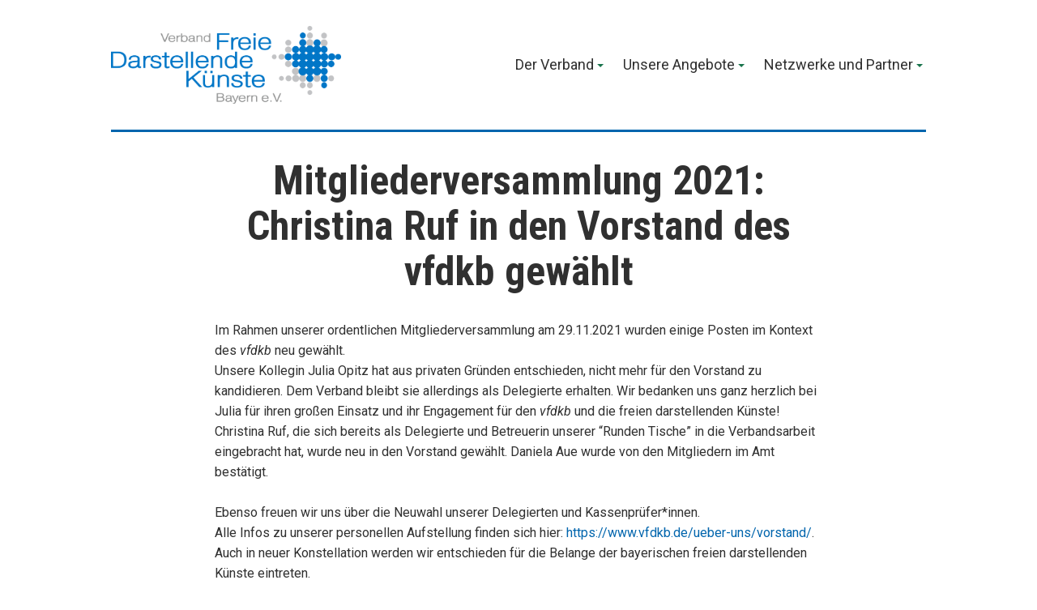

--- FILE ---
content_type: text/html; charset=UTF-8
request_url: https://www.vfdkb.de/2021/12/07/jhv-21/
body_size: 15371
content:
<!doctype html>
<html lang="de">
<head>
	<meta charset="UTF-8" />
	<meta name="viewport" content="width=device-width, initial-scale=1" />
	<link rel="profile" href="https://gmpg.org/xfn/11" />
	<meta name='robots' content='index, follow, max-image-preview:large, max-snippet:-1, max-video-preview:-1' />

	<!-- This site is optimized with the Yoast SEO plugin v23.5 - https://yoast.com/wordpress/plugins/seo/ -->
	<title>Mitgliederversammlung 2021: Christina Ruf in den Vorstand des vfdkb gewählt - Verband Freie Darstellende Künste Bayern e.V.</title>
	<link rel="canonical" href="https://www.vfdkb.de/2021/12/07/jhv-21/" />
	<meta property="og:locale" content="de_DE" />
	<meta property="og:type" content="article" />
	<meta property="og:title" content="Mitgliederversammlung 2021: Christina Ruf in den Vorstand des vfdkb gewählt - Verband Freie Darstellende Künste Bayern e.V." />
	<meta property="og:description" content="Im Rahmen unserer ordentlichen Mitgliederversammlung am 29.11.2021 wurden einige Posten im Kontext des vfdkb neu gewählt.Unsere Kollegin Julia Opitz hat aus privaten Gründen entschieden, nicht mehr für den Vorstand zu kandidieren. Dem Verband bleibt sie allerdings als Delegierte erhalten. Wir bedanken uns ganz herzlich bei Julia für ihren großen Einsatz und ihr Engagement für den&quot;Mitgliederversammlung 2021: Christina Ruf in den Vorstand des vfdkb gewählt&quot; weiterlesen" />
	<meta property="og:url" content="https://www.vfdkb.de/2021/12/07/jhv-21/" />
	<meta property="og:site_name" content="Verband Freie Darstellende Künste Bayern e.V." />
	<meta property="article:publisher" content="https://www.facebook.com/vfdkb/" />
	<meta property="article:published_time" content="2021-12-07T13:50:57+00:00" />
	<meta property="article:modified_time" content="2025-01-09T10:09:47+00:00" />
	<meta name="author" content="Katharina Stahl" />
	<meta name="twitter:card" content="summary_large_image" />
	<meta name="twitter:creator" content="@vfdkb_ev" />
	<meta name="twitter:site" content="@vfdkb_ev" />
	<meta name="twitter:label1" content="Verfasst von" />
	<meta name="twitter:data1" content="Katharina Stahl" />
	<meta name="twitter:label2" content="Geschätzte Lesezeit" />
	<meta name="twitter:data2" content="3 Minuten" />
	<script type="application/ld+json" class="yoast-schema-graph">{"@context":"https://schema.org","@graph":[{"@type":"Article","@id":"https://www.vfdkb.de/2021/12/07/jhv-21/#article","isPartOf":{"@id":"https://www.vfdkb.de/2021/12/07/jhv-21/"},"author":{"name":"Katharina Stahl","@id":"https://www.vfdkb.de/#/schema/person/9d4c596d4305de4f773b287e98d0634b"},"headline":"Mitgliederversammlung 2021: Christina Ruf in den Vorstand des vfdkb gewählt","datePublished":"2021-12-07T13:50:57+00:00","dateModified":"2025-01-09T10:09:47+00:00","mainEntityOfPage":{"@id":"https://www.vfdkb.de/2021/12/07/jhv-21/"},"wordCount":552,"publisher":{"@id":"https://www.vfdkb.de/#organization"},"keywords":["vfdkb","vorstand"],"articleSection":["Aktuelles"],"inLanguage":"de"},{"@type":"WebPage","@id":"https://www.vfdkb.de/2021/12/07/jhv-21/","url":"https://www.vfdkb.de/2021/12/07/jhv-21/","name":"Mitgliederversammlung 2021: Christina Ruf in den Vorstand des vfdkb gewählt - Verband Freie Darstellende Künste Bayern e.V.","isPartOf":{"@id":"https://www.vfdkb.de/#website"},"datePublished":"2021-12-07T13:50:57+00:00","dateModified":"2025-01-09T10:09:47+00:00","breadcrumb":{"@id":"https://www.vfdkb.de/2021/12/07/jhv-21/#breadcrumb"},"inLanguage":"de","potentialAction":[{"@type":"ReadAction","target":["https://www.vfdkb.de/2021/12/07/jhv-21/"]}]},{"@type":"BreadcrumbList","@id":"https://www.vfdkb.de/2021/12/07/jhv-21/#breadcrumb","itemListElement":[{"@type":"ListItem","position":1,"name":"Startseite","item":"https://www.vfdkb.de/"},{"@type":"ListItem","position":2,"name":"Aktuelles","item":"https://www.vfdkb.de/aktuelles/"},{"@type":"ListItem","position":3,"name":"Mitgliederversammlung 2021: Christina Ruf in den Vorstand des vfdkb gewählt"}]},{"@type":"WebSite","@id":"https://www.vfdkb.de/#website","url":"https://www.vfdkb.de/","name":"Verband Freie Darstellende Künste Bayern e.V.","description":"Der Verband Freie Darstellende Künste Bayern e.V. ist die Interessenvertretung der professionellen freien darstellenden Künste in Bayern","publisher":{"@id":"https://www.vfdkb.de/#organization"},"potentialAction":[{"@type":"SearchAction","target":{"@type":"EntryPoint","urlTemplate":"https://www.vfdkb.de/?s={search_term_string}"},"query-input":{"@type":"PropertyValueSpecification","valueRequired":true,"valueName":"search_term_string"}}],"inLanguage":"de"},{"@type":"Organization","@id":"https://www.vfdkb.de/#organization","name":"Verband Freie Darstellende Künste Bayern e.V.","alternateName":"vfdkb","url":"https://www.vfdkb.de/","logo":{"@type":"ImageObject","inLanguage":"de","@id":"https://www.vfdkb.de/#/schema/logo/image/","url":"https://www.vfdkb.de/wp-content/uploads/2024/03/cropped-vfdkb_logo_neu.png","contentUrl":"https://www.vfdkb.de/wp-content/uploads/2024/03/cropped-vfdkb_logo_neu.png","width":3999,"height":1352,"caption":"Verband Freie Darstellende Künste Bayern e.V."},"image":{"@id":"https://www.vfdkb.de/#/schema/logo/image/"},"sameAs":["https://www.facebook.com/vfdkb/","https://x.com/vfdkb_ev"]},{"@type":"Person","@id":"https://www.vfdkb.de/#/schema/person/9d4c596d4305de4f773b287e98d0634b","name":"Katharina Stahl","image":{"@type":"ImageObject","inLanguage":"de","@id":"https://www.vfdkb.de/#/schema/person/image/","url":"https://secure.gravatar.com/avatar/ee904bb3f51061e6cbfdb333a7aba93a?s=96&d=mm&r=g","contentUrl":"https://secure.gravatar.com/avatar/ee904bb3f51061e6cbfdb333a7aba93a?s=96&d=mm&r=g","caption":"Katharina Stahl"},"sameAs":["http://www.vfdkb.de"]}]}</script>
	<!-- / Yoast SEO plugin. -->


<link rel='dns-prefetch' href='//www.vfdkb.de' />
<link rel='dns-prefetch' href='//fonts.googleapis.com' />
<link rel="alternate" type="application/rss+xml" title="Verband Freie Darstellende Künste Bayern e.V. &raquo; Feed" href="https://www.vfdkb.de/feed/" />
<link rel="alternate" type="application/rss+xml" title="Verband Freie Darstellende Künste Bayern e.V. &raquo; Kommentar-Feed" href="https://www.vfdkb.de/comments/feed/" />
<script type="text/javascript">
/* <![CDATA[ */
window._wpemojiSettings = {"baseUrl":"https:\/\/s.w.org\/images\/core\/emoji\/14.0.0\/72x72\/","ext":".png","svgUrl":"https:\/\/s.w.org\/images\/core\/emoji\/14.0.0\/svg\/","svgExt":".svg","source":{"concatemoji":"https:\/\/www.vfdkb.de\/wp-includes\/js\/wp-emoji-release.min.js?ver=6.4.7"}};
/*! This file is auto-generated */
!function(i,n){var o,s,e;function c(e){try{var t={supportTests:e,timestamp:(new Date).valueOf()};sessionStorage.setItem(o,JSON.stringify(t))}catch(e){}}function p(e,t,n){e.clearRect(0,0,e.canvas.width,e.canvas.height),e.fillText(t,0,0);var t=new Uint32Array(e.getImageData(0,0,e.canvas.width,e.canvas.height).data),r=(e.clearRect(0,0,e.canvas.width,e.canvas.height),e.fillText(n,0,0),new Uint32Array(e.getImageData(0,0,e.canvas.width,e.canvas.height).data));return t.every(function(e,t){return e===r[t]})}function u(e,t,n){switch(t){case"flag":return n(e,"\ud83c\udff3\ufe0f\u200d\u26a7\ufe0f","\ud83c\udff3\ufe0f\u200b\u26a7\ufe0f")?!1:!n(e,"\ud83c\uddfa\ud83c\uddf3","\ud83c\uddfa\u200b\ud83c\uddf3")&&!n(e,"\ud83c\udff4\udb40\udc67\udb40\udc62\udb40\udc65\udb40\udc6e\udb40\udc67\udb40\udc7f","\ud83c\udff4\u200b\udb40\udc67\u200b\udb40\udc62\u200b\udb40\udc65\u200b\udb40\udc6e\u200b\udb40\udc67\u200b\udb40\udc7f");case"emoji":return!n(e,"\ud83e\udef1\ud83c\udffb\u200d\ud83e\udef2\ud83c\udfff","\ud83e\udef1\ud83c\udffb\u200b\ud83e\udef2\ud83c\udfff")}return!1}function f(e,t,n){var r="undefined"!=typeof WorkerGlobalScope&&self instanceof WorkerGlobalScope?new OffscreenCanvas(300,150):i.createElement("canvas"),a=r.getContext("2d",{willReadFrequently:!0}),o=(a.textBaseline="top",a.font="600 32px Arial",{});return e.forEach(function(e){o[e]=t(a,e,n)}),o}function t(e){var t=i.createElement("script");t.src=e,t.defer=!0,i.head.appendChild(t)}"undefined"!=typeof Promise&&(o="wpEmojiSettingsSupports",s=["flag","emoji"],n.supports={everything:!0,everythingExceptFlag:!0},e=new Promise(function(e){i.addEventListener("DOMContentLoaded",e,{once:!0})}),new Promise(function(t){var n=function(){try{var e=JSON.parse(sessionStorage.getItem(o));if("object"==typeof e&&"number"==typeof e.timestamp&&(new Date).valueOf()<e.timestamp+604800&&"object"==typeof e.supportTests)return e.supportTests}catch(e){}return null}();if(!n){if("undefined"!=typeof Worker&&"undefined"!=typeof OffscreenCanvas&&"undefined"!=typeof URL&&URL.createObjectURL&&"undefined"!=typeof Blob)try{var e="postMessage("+f.toString()+"("+[JSON.stringify(s),u.toString(),p.toString()].join(",")+"));",r=new Blob([e],{type:"text/javascript"}),a=new Worker(URL.createObjectURL(r),{name:"wpTestEmojiSupports"});return void(a.onmessage=function(e){c(n=e.data),a.terminate(),t(n)})}catch(e){}c(n=f(s,u,p))}t(n)}).then(function(e){for(var t in e)n.supports[t]=e[t],n.supports.everything=n.supports.everything&&n.supports[t],"flag"!==t&&(n.supports.everythingExceptFlag=n.supports.everythingExceptFlag&&n.supports[t]);n.supports.everythingExceptFlag=n.supports.everythingExceptFlag&&!n.supports.flag,n.DOMReady=!1,n.readyCallback=function(){n.DOMReady=!0}}).then(function(){return e}).then(function(){var e;n.supports.everything||(n.readyCallback(),(e=n.source||{}).concatemoji?t(e.concatemoji):e.wpemoji&&e.twemoji&&(t(e.twemoji),t(e.wpemoji)))}))}((window,document),window._wpemojiSettings);
/* ]]> */
</script>
<style id='wp-emoji-styles-inline-css' type='text/css'>

	img.wp-smiley, img.emoji {
		display: inline !important;
		border: none !important;
		box-shadow: none !important;
		height: 1em !important;
		width: 1em !important;
		margin: 0 0.07em !important;
		vertical-align: -0.1em !important;
		background: none !important;
		padding: 0 !important;
	}
</style>
<link rel='stylesheet' id='wp-block-library-css' href='https://www.vfdkb.de/wp-includes/css/dist/block-library/style.min.css?ver=6.4.7' type='text/css' media='all' />
<style id='wp-block-library-theme-inline-css' type='text/css'>
.wp-block-audio figcaption{color:#555;font-size:13px;text-align:center}.is-dark-theme .wp-block-audio figcaption{color:hsla(0,0%,100%,.65)}.wp-block-audio{margin:0 0 1em}.wp-block-code{border:1px solid #ccc;border-radius:4px;font-family:Menlo,Consolas,monaco,monospace;padding:.8em 1em}.wp-block-embed figcaption{color:#555;font-size:13px;text-align:center}.is-dark-theme .wp-block-embed figcaption{color:hsla(0,0%,100%,.65)}.wp-block-embed{margin:0 0 1em}.blocks-gallery-caption{color:#555;font-size:13px;text-align:center}.is-dark-theme .blocks-gallery-caption{color:hsla(0,0%,100%,.65)}.wp-block-image figcaption{color:#555;font-size:13px;text-align:center}.is-dark-theme .wp-block-image figcaption{color:hsla(0,0%,100%,.65)}.wp-block-image{margin:0 0 1em}.wp-block-pullquote{border-bottom:4px solid;border-top:4px solid;color:currentColor;margin-bottom:1.75em}.wp-block-pullquote cite,.wp-block-pullquote footer,.wp-block-pullquote__citation{color:currentColor;font-size:.8125em;font-style:normal;text-transform:uppercase}.wp-block-quote{border-left:.25em solid;margin:0 0 1.75em;padding-left:1em}.wp-block-quote cite,.wp-block-quote footer{color:currentColor;font-size:.8125em;font-style:normal;position:relative}.wp-block-quote.has-text-align-right{border-left:none;border-right:.25em solid;padding-left:0;padding-right:1em}.wp-block-quote.has-text-align-center{border:none;padding-left:0}.wp-block-quote.is-large,.wp-block-quote.is-style-large,.wp-block-quote.is-style-plain{border:none}.wp-block-search .wp-block-search__label{font-weight:700}.wp-block-search__button{border:1px solid #ccc;padding:.375em .625em}:where(.wp-block-group.has-background){padding:1.25em 2.375em}.wp-block-separator.has-css-opacity{opacity:.4}.wp-block-separator{border:none;border-bottom:2px solid;margin-left:auto;margin-right:auto}.wp-block-separator.has-alpha-channel-opacity{opacity:1}.wp-block-separator:not(.is-style-wide):not(.is-style-dots){width:100px}.wp-block-separator.has-background:not(.is-style-dots){border-bottom:none;height:1px}.wp-block-separator.has-background:not(.is-style-wide):not(.is-style-dots){height:2px}.wp-block-table{margin:0 0 1em}.wp-block-table td,.wp-block-table th{word-break:normal}.wp-block-table figcaption{color:#555;font-size:13px;text-align:center}.is-dark-theme .wp-block-table figcaption{color:hsla(0,0%,100%,.65)}.wp-block-video figcaption{color:#555;font-size:13px;text-align:center}.is-dark-theme .wp-block-video figcaption{color:hsla(0,0%,100%,.65)}.wp-block-video{margin:0 0 1em}.wp-block-template-part.has-background{margin-bottom:0;margin-top:0;padding:1.25em 2.375em}
</style>
<style id='classic-theme-styles-inline-css' type='text/css'>
/*! This file is auto-generated */
.wp-block-button__link{color:#fff;background-color:#32373c;border-radius:9999px;box-shadow:none;text-decoration:none;padding:calc(.667em + 2px) calc(1.333em + 2px);font-size:1.125em}.wp-block-file__button{background:#32373c;color:#fff;text-decoration:none}
</style>
<style id='global-styles-inline-css' type='text/css'>
body{--wp--preset--color--black: #000000;--wp--preset--color--cyan-bluish-gray: #abb8c3;--wp--preset--color--white: #ffffff;--wp--preset--color--pale-pink: #f78da7;--wp--preset--color--vivid-red: #cf2e2e;--wp--preset--color--luminous-vivid-orange: #ff6900;--wp--preset--color--luminous-vivid-amber: #fcb900;--wp--preset--color--light-green-cyan: #7bdcb5;--wp--preset--color--vivid-green-cyan: #00d084;--wp--preset--color--pale-cyan-blue: #8ed1fc;--wp--preset--color--vivid-cyan-blue: #0693e3;--wp--preset--color--vivid-purple: #9b51e0;--wp--preset--color--primary: #19744C;--wp--preset--color--secondary: #BC2213;--wp--preset--color--background: #FFFFFF;--wp--preset--color--foreground: #303030;--wp--preset--color--foreground-light: #505050;--wp--preset--color--foreground-dark: #101010;--wp--preset--gradient--vivid-cyan-blue-to-vivid-purple: linear-gradient(135deg,rgba(6,147,227,1) 0%,rgb(155,81,224) 100%);--wp--preset--gradient--light-green-cyan-to-vivid-green-cyan: linear-gradient(135deg,rgb(122,220,180) 0%,rgb(0,208,130) 100%);--wp--preset--gradient--luminous-vivid-amber-to-luminous-vivid-orange: linear-gradient(135deg,rgba(252,185,0,1) 0%,rgba(255,105,0,1) 100%);--wp--preset--gradient--luminous-vivid-orange-to-vivid-red: linear-gradient(135deg,rgba(255,105,0,1) 0%,rgb(207,46,46) 100%);--wp--preset--gradient--very-light-gray-to-cyan-bluish-gray: linear-gradient(135deg,rgb(238,238,238) 0%,rgb(169,184,195) 100%);--wp--preset--gradient--cool-to-warm-spectrum: linear-gradient(135deg,rgb(74,234,220) 0%,rgb(151,120,209) 20%,rgb(207,42,186) 40%,rgb(238,44,130) 60%,rgb(251,105,98) 80%,rgb(254,248,76) 100%);--wp--preset--gradient--blush-light-purple: linear-gradient(135deg,rgb(255,206,236) 0%,rgb(152,150,240) 100%);--wp--preset--gradient--blush-bordeaux: linear-gradient(135deg,rgb(254,205,165) 0%,rgb(254,45,45) 50%,rgb(107,0,62) 100%);--wp--preset--gradient--luminous-dusk: linear-gradient(135deg,rgb(255,203,112) 0%,rgb(199,81,192) 50%,rgb(65,88,208) 100%);--wp--preset--gradient--pale-ocean: linear-gradient(135deg,rgb(255,245,203) 0%,rgb(182,227,212) 50%,rgb(51,167,181) 100%);--wp--preset--gradient--electric-grass: linear-gradient(135deg,rgb(202,248,128) 0%,rgb(113,206,126) 100%);--wp--preset--gradient--midnight: linear-gradient(135deg,rgb(2,3,129) 0%,rgb(40,116,252) 100%);--wp--preset--font-size--small: 16.666px;--wp--preset--font-size--medium: 20px;--wp--preset--font-size--large: 28.8px;--wp--preset--font-size--x-large: 42px;--wp--preset--font-size--normal: 20px;--wp--preset--font-size--huge: 34.56px;--wp--preset--spacing--20: 0.44rem;--wp--preset--spacing--30: 0.67rem;--wp--preset--spacing--40: 1rem;--wp--preset--spacing--50: 1.5rem;--wp--preset--spacing--60: 2.25rem;--wp--preset--spacing--70: 3.38rem;--wp--preset--spacing--80: 5.06rem;--wp--preset--shadow--natural: 6px 6px 9px rgba(0, 0, 0, 0.2);--wp--preset--shadow--deep: 12px 12px 50px rgba(0, 0, 0, 0.4);--wp--preset--shadow--sharp: 6px 6px 0px rgba(0, 0, 0, 0.2);--wp--preset--shadow--outlined: 6px 6px 0px -3px rgba(255, 255, 255, 1), 6px 6px rgba(0, 0, 0, 1);--wp--preset--shadow--crisp: 6px 6px 0px rgba(0, 0, 0, 1);}:where(.is-layout-flex){gap: 0.5em;}:where(.is-layout-grid){gap: 0.5em;}body .is-layout-flow > .alignleft{float: left;margin-inline-start: 0;margin-inline-end: 2em;}body .is-layout-flow > .alignright{float: right;margin-inline-start: 2em;margin-inline-end: 0;}body .is-layout-flow > .aligncenter{margin-left: auto !important;margin-right: auto !important;}body .is-layout-constrained > .alignleft{float: left;margin-inline-start: 0;margin-inline-end: 2em;}body .is-layout-constrained > .alignright{float: right;margin-inline-start: 2em;margin-inline-end: 0;}body .is-layout-constrained > .aligncenter{margin-left: auto !important;margin-right: auto !important;}body .is-layout-constrained > :where(:not(.alignleft):not(.alignright):not(.alignfull)){max-width: var(--wp--style--global--content-size);margin-left: auto !important;margin-right: auto !important;}body .is-layout-constrained > .alignwide{max-width: var(--wp--style--global--wide-size);}body .is-layout-flex{display: flex;}body .is-layout-flex{flex-wrap: wrap;align-items: center;}body .is-layout-flex > *{margin: 0;}body .is-layout-grid{display: grid;}body .is-layout-grid > *{margin: 0;}:where(.wp-block-columns.is-layout-flex){gap: 2em;}:where(.wp-block-columns.is-layout-grid){gap: 2em;}:where(.wp-block-post-template.is-layout-flex){gap: 1.25em;}:where(.wp-block-post-template.is-layout-grid){gap: 1.25em;}.has-black-color{color: var(--wp--preset--color--black) !important;}.has-cyan-bluish-gray-color{color: var(--wp--preset--color--cyan-bluish-gray) !important;}.has-white-color{color: var(--wp--preset--color--white) !important;}.has-pale-pink-color{color: var(--wp--preset--color--pale-pink) !important;}.has-vivid-red-color{color: var(--wp--preset--color--vivid-red) !important;}.has-luminous-vivid-orange-color{color: var(--wp--preset--color--luminous-vivid-orange) !important;}.has-luminous-vivid-amber-color{color: var(--wp--preset--color--luminous-vivid-amber) !important;}.has-light-green-cyan-color{color: var(--wp--preset--color--light-green-cyan) !important;}.has-vivid-green-cyan-color{color: var(--wp--preset--color--vivid-green-cyan) !important;}.has-pale-cyan-blue-color{color: var(--wp--preset--color--pale-cyan-blue) !important;}.has-vivid-cyan-blue-color{color: var(--wp--preset--color--vivid-cyan-blue) !important;}.has-vivid-purple-color{color: var(--wp--preset--color--vivid-purple) !important;}.has-black-background-color{background-color: var(--wp--preset--color--black) !important;}.has-cyan-bluish-gray-background-color{background-color: var(--wp--preset--color--cyan-bluish-gray) !important;}.has-white-background-color{background-color: var(--wp--preset--color--white) !important;}.has-pale-pink-background-color{background-color: var(--wp--preset--color--pale-pink) !important;}.has-vivid-red-background-color{background-color: var(--wp--preset--color--vivid-red) !important;}.has-luminous-vivid-orange-background-color{background-color: var(--wp--preset--color--luminous-vivid-orange) !important;}.has-luminous-vivid-amber-background-color{background-color: var(--wp--preset--color--luminous-vivid-amber) !important;}.has-light-green-cyan-background-color{background-color: var(--wp--preset--color--light-green-cyan) !important;}.has-vivid-green-cyan-background-color{background-color: var(--wp--preset--color--vivid-green-cyan) !important;}.has-pale-cyan-blue-background-color{background-color: var(--wp--preset--color--pale-cyan-blue) !important;}.has-vivid-cyan-blue-background-color{background-color: var(--wp--preset--color--vivid-cyan-blue) !important;}.has-vivid-purple-background-color{background-color: var(--wp--preset--color--vivid-purple) !important;}.has-black-border-color{border-color: var(--wp--preset--color--black) !important;}.has-cyan-bluish-gray-border-color{border-color: var(--wp--preset--color--cyan-bluish-gray) !important;}.has-white-border-color{border-color: var(--wp--preset--color--white) !important;}.has-pale-pink-border-color{border-color: var(--wp--preset--color--pale-pink) !important;}.has-vivid-red-border-color{border-color: var(--wp--preset--color--vivid-red) !important;}.has-luminous-vivid-orange-border-color{border-color: var(--wp--preset--color--luminous-vivid-orange) !important;}.has-luminous-vivid-amber-border-color{border-color: var(--wp--preset--color--luminous-vivid-amber) !important;}.has-light-green-cyan-border-color{border-color: var(--wp--preset--color--light-green-cyan) !important;}.has-vivid-green-cyan-border-color{border-color: var(--wp--preset--color--vivid-green-cyan) !important;}.has-pale-cyan-blue-border-color{border-color: var(--wp--preset--color--pale-cyan-blue) !important;}.has-vivid-cyan-blue-border-color{border-color: var(--wp--preset--color--vivid-cyan-blue) !important;}.has-vivid-purple-border-color{border-color: var(--wp--preset--color--vivid-purple) !important;}.has-vivid-cyan-blue-to-vivid-purple-gradient-background{background: var(--wp--preset--gradient--vivid-cyan-blue-to-vivid-purple) !important;}.has-light-green-cyan-to-vivid-green-cyan-gradient-background{background: var(--wp--preset--gradient--light-green-cyan-to-vivid-green-cyan) !important;}.has-luminous-vivid-amber-to-luminous-vivid-orange-gradient-background{background: var(--wp--preset--gradient--luminous-vivid-amber-to-luminous-vivid-orange) !important;}.has-luminous-vivid-orange-to-vivid-red-gradient-background{background: var(--wp--preset--gradient--luminous-vivid-orange-to-vivid-red) !important;}.has-very-light-gray-to-cyan-bluish-gray-gradient-background{background: var(--wp--preset--gradient--very-light-gray-to-cyan-bluish-gray) !important;}.has-cool-to-warm-spectrum-gradient-background{background: var(--wp--preset--gradient--cool-to-warm-spectrum) !important;}.has-blush-light-purple-gradient-background{background: var(--wp--preset--gradient--blush-light-purple) !important;}.has-blush-bordeaux-gradient-background{background: var(--wp--preset--gradient--blush-bordeaux) !important;}.has-luminous-dusk-gradient-background{background: var(--wp--preset--gradient--luminous-dusk) !important;}.has-pale-ocean-gradient-background{background: var(--wp--preset--gradient--pale-ocean) !important;}.has-electric-grass-gradient-background{background: var(--wp--preset--gradient--electric-grass) !important;}.has-midnight-gradient-background{background: var(--wp--preset--gradient--midnight) !important;}.has-small-font-size{font-size: var(--wp--preset--font-size--small) !important;}.has-medium-font-size{font-size: var(--wp--preset--font-size--medium) !important;}.has-large-font-size{font-size: var(--wp--preset--font-size--large) !important;}.has-x-large-font-size{font-size: var(--wp--preset--font-size--x-large) !important;}
.wp-block-navigation a:where(:not(.wp-element-button)){color: inherit;}
:where(.wp-block-post-template.is-layout-flex){gap: 1.25em;}:where(.wp-block-post-template.is-layout-grid){gap: 1.25em;}
:where(.wp-block-columns.is-layout-flex){gap: 2em;}:where(.wp-block-columns.is-layout-grid){gap: 2em;}
.wp-block-pullquote{font-size: 1.5em;line-height: 1.6;}
</style>
<link rel='stylesheet' id='contact-form-7-css' href='https://www.vfdkb.de/wp-content/plugins/contact-form-7/includes/css/styles.css?ver=5.9.8' type='text/css' media='all' />
<link rel='stylesheet' id='varia-print-style-css' href='https://www.vfdkb.de/wp-content/themes/varia-wpcom/print.css?ver=1.3.23' type='text/css' media='print' />
<link rel='stylesheet' id='balasana-fonts-css' href='https://fonts.googleapis.com/css?family=Roboto+Condensed%3A400%2C400i%2C700%2C700i%7CRoboto%3A400%2C400i%2C700%2C700i&#038;subset=latin%2Clatin-ext' type='text/css' media='all' />
<link rel='stylesheet' id='balasana-style-css' href='https://www.vfdkb.de/wp-content/themes/balasana-wpcom/style.css?ver=1.3.23' type='text/css' media='all' />
<link rel="https://api.w.org/" href="https://www.vfdkb.de/wp-json/" /><link rel="alternate" type="application/json" href="https://www.vfdkb.de/wp-json/wp/v2/posts/1419" /><link rel="EditURI" type="application/rsd+xml" title="RSD" href="https://www.vfdkb.de/xmlrpc.php?rsd" />
<meta name="generator" content="WordPress 6.4.7" />
<link rel='shortlink' href='https://www.vfdkb.de/?p=1419' />
		<!-- Custom Logo: hide header text -->
		<style id="custom-logo-css" type="text/css">
			.site-title, .site-description {
				position: absolute;
				clip: rect(1px, 1px, 1px, 1px);
			}
		</style>
		<link rel="alternate" type="application/json+oembed" href="https://www.vfdkb.de/wp-json/oembed/1.0/embed?url=https%3A%2F%2Fwww.vfdkb.de%2F2021%2F12%2F07%2Fjhv-21%2F" />
<link rel="alternate" type="text/xml+oembed" href="https://www.vfdkb.de/wp-json/oembed/1.0/embed?url=https%3A%2F%2Fwww.vfdkb.de%2F2021%2F12%2F07%2Fjhv-21%2F&#038;format=xml" />
        <style>

        </style>
        <link rel="icon" href="https://www.vfdkb.de/wp-content/uploads/2024/03/cropped-vfdkb_logo_miniatur-32x32.png" sizes="32x32" />
<link rel="icon" href="https://www.vfdkb.de/wp-content/uploads/2024/03/cropped-vfdkb_logo_miniatur-192x192.png" sizes="192x192" />
<link rel="apple-touch-icon" href="https://www.vfdkb.de/wp-content/uploads/2024/03/cropped-vfdkb_logo_miniatur-180x180.png" />
<meta name="msapplication-TileImage" content="https://www.vfdkb.de/wp-content/uploads/2024/03/cropped-vfdkb_logo_miniatur-270x270.png" />
		<style type="text/css" id="wp-custom-css">
			.main-navigation a:hover {
  color: #0065ad !important;
	text-decoration: none !important;
}

ul.main-menu li.menu-item a {
	/* font-size: 13.5pt; */
}

a, a:hover {
	color: #0065ad;
	cursor: pointer;
}

ul.main-menu li.menu-item {
	padding-right: 12px;
	padding-left: 12px;
}

div.site-logo {
	margin-right: 20px !important;
}

header#masthead {
	border-bottom: 3px solid #0065ad;
}

@media only screen and (max-width: 600px) {
  header#masthead {
		border-bottom: none;
	}
}

h1.entry-title {
	font-size: 2.5rem;
}

h2.entry-title {
	font-size: 1.6rem;
	margin: 0 0 32px 0;
}

.wp-block-column > h3 {
	font-size: 1.6rem;
	margin: 0 0 8px 0;
}

body:not(.fse-enabled) .main-navigation a {
  font-size: 0.9rem;
}

.o-posts-grid-columns-3 h5 {
	background-color: rgb(0, 101, 173, 0.6);
	padding: 10px;
	border-radius: 7px;
}

p.o-posts-grid-post-meta {
	font-style: italic;
}

h1.entry-title > a:hover, h2.entry-title > a:hover {
	color: black;
}

.footer-menu a:hover,
a.page-numbers:hover,
.page-numbers.current:hover {
	color: #0065ad !important;
	text-decoration: none;
}

a[href$="pdf"],
a[href$="jpg"],
a[href$="jpg"] {
	background-color: #0065ad;
	padding: 10px;
	border-radius: 8px;
	color: black;
}

a[href$="pdf"]:before {
	content: " ";
	display: inline-block;
	vertical-align: middle;
  width: 14px;
  height: 20px;
  margin-right: 7px;
	background: url("https://upload.wikimedia.org/wikipedia/commons/8/87/PDF_file_icon.svg") no-repeat 0 0;
	background-size: 100%;
}

a[href$="pdf"]:after {
	content: ".pdf";
}

a[href$="pdf"]:hover,
a[href$="jpg"]:hover,
a[href$="jpg"]:hover {
	background-color: #0065ad;
	color: inherit;
	transition: 0.5s;
	cursor: pointer;
	text-decoration: none;
}

a[href^="mailto:"] {
	/* color: #6ab10d; */
}

a[href^="mailto:"]:hover {
	text-decoration: none;
}

p.newsletter-abo > input {
	background-color: rgb(0, 101, 173, 0.6);
	height: 60px;
	padding: 20px;
	border-radius: 7px;
	color: black;
	margin-top: 10px;
}

p.newsletter-abo > input:hover {
	background-color: rgb(0, 101, 229, 0.6) !important;
	color: black !important;
	cursor: pointer;
	text-decoration: underline;
}

input[type=submit] {
	background-color: rgb(0, 101, 173, 0.6);
	color: black;
}

h5.o-posts-grid-post-title {
	font-size: 1.1rem;
}

.o-posts-grid-post-blog {
	font-size: 0.8rem;
}

.newsletter-abo > input, .button, .button:hover, #toggle-menue, .wp-block-file__button.customize-unpreviewable, .wp-block-file__button {
	background-color: #0065ad;
}

.wp-block-file__button.customize-unpreviewable {
	display: none;
}

footer.entry-footer {
	font-size: 0.7rem;
}

div.entry-content > p {
	font-size: 0.8rem;
	margin: 12px 0 12px 0;
}

.wp-block-group__inner-container > p {
	font-size: 0.8rem;
}

div.site-info {
	display: none;
}

div.wp-container-1.wp-block-column > p {
	font-size: 0.8rem;
	margin: 6px 0 6px 0;
}

div.wp-container-2.wp-block-column, div.wp-container-3.wp-block-column {
	font-size: 0.8rem;
}

ul {
	font-size: 0.8rem;
}

a.customize-unpreviewable {
	/* font-size: 0.8rem; */
}

#menu-social-media svg:hover {
	color: #0065ad;
	cursor: pointer;
}		</style>
		</head>

<body class="post-template-default single single-post postid-1419 single-format-standard wp-custom-logo wp-embed-responsive metaslider-plugin singular image-filters-enabled fpt-template-varia-wpcom">


<div id="page" class="site">
	<a class="skip-link screen-reader-text" href="#content">Zum Inhalt springen</a>

	<header id="masthead" class="site-header responsive-max-width">
	<div class="site-branding">

			<div class="site-logo"><a href="https://www.vfdkb.de/" class="custom-logo-link" rel="home"><img width="3999" height="1352" src="https://www.vfdkb.de/wp-content/uploads/2024/03/cropped-vfdkb_logo_neu.png" class="custom-logo" alt="Verband Freie Darstellende Künste Bayern e.V." decoding="async" fetchpriority="high" srcset="https://www.vfdkb.de/wp-content/uploads/2024/03/cropped-vfdkb_logo_neu.png 3999w, https://www.vfdkb.de/wp-content/uploads/2024/03/cropped-vfdkb_logo_neu-300x101.png 300w, https://www.vfdkb.de/wp-content/uploads/2024/03/cropped-vfdkb_logo_neu-1024x346.png 1024w, https://www.vfdkb.de/wp-content/uploads/2024/03/cropped-vfdkb_logo_neu-768x260.png 768w, https://www.vfdkb.de/wp-content/uploads/2024/03/cropped-vfdkb_logo_neu-1536x519.png 1536w, https://www.vfdkb.de/wp-content/uploads/2024/03/cropped-vfdkb_logo_neu-2048x692.png 2048w, https://www.vfdkb.de/wp-content/uploads/2024/03/cropped-vfdkb_logo_neu-1568x530.png 1568w" sizes="(max-width: 3999px) 100vw, 3999px" /></a></div>
								<p class="site-title"><a href="https://www.vfdkb.de/" rel="home">Verband Freie Darstellende Künste Bayern e.V.</a></p>
			
				<p class="site-description">
				Der Verband Freie Darstellende Künste Bayern e.V. ist die Interessenvertretung der professionellen freien darstellenden Künste in Bayern			</p>
	</div><!-- .site-branding -->
		<nav id="site-navigation" class="main-navigation" aria-label="Main Navigation">
		<input type="checkbox" role="button" aria-haspopup="true" id="toggle" class="hide-visually">
		<label for="toggle" id="toggle-menu" class="button">
			Menu			<span class="hide-visually expanded-text">expanded</span>
			<span class="hide-visually collapsed-text">collapsed</span>
		</label>
		<div class="menu-top-menue-container"><ul id="menu-top-menue" class="main-menu" aria-label="submenu"><li id="menu-item-61" class="menu-item menu-item-type-post_type menu-item-object-page menu-item-has-children menu-item-61"><a href="https://www.vfdkb.de/ueber-uns/" aria-haspopup="true" aria-expanded="false">Der Verband</a>
<ul class="sub-menu">
	<li id="menu-item-429" class="menu-item menu-item-type-post_type menu-item-object-page menu-item-429"><a href="https://www.vfdkb.de/ueber-uns/">Über uns</a></li>
	<li id="menu-item-67" class="menu-item menu-item-type-post_type menu-item-object-page menu-item-67"><a href="https://www.vfdkb.de/ueber-uns/vorstand/">Vorstand und Mitarbeiter*innen</a></li>
	<li id="menu-item-66" class="menu-item menu-item-type-post_type menu-item-object-page menu-item-66"><a href="https://www.vfdkb.de/ueber-uns/mitglieder/">Unsere Mitglieder</a></li>
	<li id="menu-item-65" class="menu-item menu-item-type-post_type menu-item-object-page menu-item-65"><a href="https://www.vfdkb.de/ueber-uns/mitglied-werden/">Mitglied werden</a></li>
	<li id="menu-item-63" class="menu-item menu-item-type-post_type menu-item-object-page menu-item-63"><a href="https://www.vfdkb.de/ueber-uns/kontakt/">Kontakt</a></li>
</ul>
</li>
<li id="menu-item-68" class="menu-item menu-item-type-post_type menu-item-object-page menu-item-has-children menu-item-68"><a href="https://www.vfdkb.de/beratung-und-foerderung/" aria-haspopup="true" aria-expanded="false">Unsere Angebote</a>
<ul class="sub-menu">
	<li id="menu-item-430" class="menu-item menu-item-type-post_type menu-item-object-page menu-item-430"><a href="https://www.vfdkb.de/beratung-und-foerderung/">Beratung und Förderung</a></li>
	<li id="menu-item-3228" class="menu-item menu-item-type-post_type menu-item-object-page menu-item-3228"><a href="https://www.vfdkb.de/foerderprogramme-bayern-2025/">Förderpaket Freie Kunst 2025</a></li>
	<li id="menu-item-2714" class="menu-item menu-item-type-post_type menu-item-object-page menu-item-2714"><a href="https://www.vfdkb.de/beratung-und-foerderung/by-cz-platform/">BY-CZ-PLATFORM</a></li>
	<li id="menu-item-69" class="menu-item menu-item-type-post_type menu-item-object-page menu-item-69"><a href="https://www.vfdkb.de/beratung-und-foerderung/weitere-forderstellen/">Weitere Förder- und Servicestellen</a></li>
	<li id="menu-item-393" class="menu-item menu-item-type-post_type menu-item-object-page menu-item-393"><a href="https://www.vfdkb.de/mitglieder-bereich/">Mitglieder-Bereich</a></li>
	<li id="menu-item-3027" class="menu-item menu-item-type-post_type menu-item-object-page menu-item-3027"><a href="https://www.vfdkb.de/informationen-fuer-mitglieder-zur-gema/">Informationen für Mitglieder zur GEMA</a></li>
	<li id="menu-item-60" class="menu-item menu-item-type-post_type menu-item-object-page menu-item-60"><a href="https://www.vfdkb.de/marktplatz/">Marktplatz</a></li>
</ul>
</li>
<li id="menu-item-399" class="menu-item menu-item-type-post_type menu-item-object-page menu-item-has-children menu-item-399"><a href="https://www.vfdkb.de/bundesverband-und-landesverbaende/" aria-haspopup="true" aria-expanded="false">Netzwerke und Partner</a>
<ul class="sub-menu">
	<li id="menu-item-431" class="menu-item menu-item-type-post_type menu-item-object-page menu-item-431"><a href="https://www.vfdkb.de/bundesverband-und-landesverbaende/">Bundesverband und Landesverbände</a></li>
	<li id="menu-item-76" class="menu-item menu-item-type-post_type menu-item-object-page menu-item-76"><a href="https://www.vfdkb.de/verbaende/">(Inter)Nationale Verbände und Netzwerke</a></li>
</ul>
</li>
</ul></div>	</nav><!-- #site-navigation -->
</header><!-- #masthead -->

	<div id="content" class="site-content">

	<section id="primary" class="content-area">
		<main id="main" class="site-main">

			
<article id="post-1419" class="post-1419 post type-post status-publish format-standard hentry category-aktuelles tag-vfdkb tag-vorstand entry">

	<header class="entry-header responsive-max-width">
		<h1 class="entry-title">Mitgliederversammlung 2021: Christina Ruf in den Vorstand des vfdkb gewählt</h1>				<div class="entry-meta">
			<span class="byline"><svg class="svg-icon" width="16" height="16" aria-hidden="true" role="img" focusable="false" viewBox="0 0 24 24" version="1.1" xmlns="http://www.w3.org/2000/svg" xmlns:xlink="http://www.w3.org/1999/xlink"><path d="M12 12c2.21 0 4-1.79 4-4s-1.79-4-4-4-4 1.79-4 4 1.79 4 4 4zm0 2c-2.67 0-8 1.34-8 4v2h16v-2c0-2.66-5.33-4-8-4z"></path><path d="M0 0h24v24H0z" fill="none"></path></svg><span class="screen-reader-text">Verfasst von</span><span class="author vcard"><a class="url fn n" href="https://www.vfdkb.de/author/katharina-stahl/">Katharina Stahl</a></span></span><span class="posted-on"><svg class="svg-icon" width="16" height="16" aria-hidden="true" role="img" focusable="false" xmlns="http://www.w3.org/2000/svg" viewBox="0 0 24 24"><defs><path id="a" d="M0 0h24v24H0V0z"></path></defs><clipPath id="b"><use xlink:href="#a" overflow="visible"></use></clipPath><path clip-path="url(#b)" d="M12 2C6.5 2 2 6.5 2 12s4.5 10 10 10 10-4.5 10-10S17.5 2 12 2zm4.2 14.2L11 13V7h1.5v5.2l4.5 2.7-.8 1.3z"></path></svg><a href="https://www.vfdkb.de/2021/12/07/jhv-21/" rel="bookmark"><time class="entry-date published" datetime="2021-12-07T14:50:57+01:00">7. Dezember 2021</time><time class="updated" datetime="2025-01-09T11:09:47+01:00">9. Januar 2025</time></a></span><span class="cat-links"><svg class="svg-icon" width="16" height="16" aria-hidden="true" role="img" focusable="false" xmlns="http://www.w3.org/2000/svg" viewBox="0 0 24 24"><path d="M10 4H4c-1.1 0-1.99.9-1.99 2L2 18c0 1.1.9 2 2 2h16c1.1 0 2-.9 2-2V8c0-1.1-.9-2-2-2h-8l-2-2z"></path><path d="M0 0h24v24H0z" fill="none"></path></svg><span class="screen-reader-text">Veröffentlicht in</span><a href="https://www.vfdkb.de/category/aktuelles/" rel="category tag">Aktuelles</a></span><span class="tags-links"><svg class="svg-icon" width="16" height="16" aria-hidden="true" role="img" focusable="false" xmlns="http://www.w3.org/2000/svg" viewBox="0 0 24 24"><path d="M21.41 11.58l-9-9C12.05 2.22 11.55 2 11 2H4c-1.1 0-2 .9-2 2v7c0 .55.22 1.05.59 1.42l9 9c.36.36.86.58 1.41.58.55 0 1.05-.22 1.41-.59l7-7c.37-.36.59-.86.59-1.41 0-.55-.23-1.06-.59-1.42zM5.5 7C4.67 7 4 6.33 4 5.5S4.67 4 5.5 4 7 4.67 7 5.5 6.33 7 5.5 7z"></path><path d="M0 0h24v24H0z" fill="none"></path></svg><span class="screen-reader-text">Schlagwörter:</span><a href="https://www.vfdkb.de/tag/vfdkb/" rel="tag">vfdkb</a>, <a href="https://www.vfdkb.de/tag/vorstand/" rel="tag">vorstand</a></span>		</div><!-- .meta-info -->
			</header>

	
	<div class="entry-content">
		
<p>Im Rahmen unserer ordentlichen Mitgliederversammlung am 29.11.2021 wurden einige Posten im Kontext des <em>vfdkb</em> neu gewählt.<br>Unsere Kollegin Julia Opitz hat aus privaten Gründen entschieden, nicht mehr für den Vorstand zu kandidieren. Dem Verband bleibt sie allerdings als Delegierte erhalten. Wir bedanken uns ganz herzlich bei Julia für ihren großen Einsatz und ihr Engagement für den <em>vfdkb</em> und die freien darstellenden Künste!<br>Christina Ruf, die sich bereits als Delegierte und Betreuerin unserer &#8220;Runden Tische&#8221; in die Verbandsarbeit eingebracht hat, wurde neu in den Vorstand gewählt. Daniela Aue wurde von den Mitgliedern im Amt bestätigt.<br><br>Ebenso freuen wir uns über die Neuwahl unserer Delegierten und Kassenprüfer*innen. <br>Alle Infos zu unserer personellen Aufstellung finden sich hier: <a href="https://www.vfdkb.de/ueber-uns/vorstand/">https://www.vfdkb.de/ueber-uns/vorstand/</a>. <br>Auch in neuer Konstellation werden wir entschieden für die Belange der bayerischen freien darstellenden Künste eintreten.</p>



<h5 class="wp-block-heading"><strong>Interview mit neuer Co-Vorsitzender Christina Ruf</strong>: <br><strong>&#8220;Wir müssen für den Erhalt der Vielfalt in der freien Szene kämpfen!&#8221;</strong></h5>



<p><em>Wie hat sich dein Werdegang im Bereich der darstellenden Künste bislang gestaltet?</em></p>



<p>Während meines Studiums der Theaterwissenschaft, Kunstgeschichte und Psychologie habe ich vornehmlich im Medien- und Filmbereich gearbeitet. Meine Leidenschaft für den Live-Charakter der darstellenden Künste war aber offensichtlich doch zu stark, um mich vom Theater abzuwenden. Allerdings war für mich, vor allem nach meinem Erasmus-Semester in Amsterdam und Utrecht, auch klar, dass ich auf jeden Fall frei arbeiten möchte. Nach meinem Studium, das ich mit einer Arbeit über die Needcompany Brüssel abschloss, arbeitete ich mit dem Theaterlabor München und Manfred Killer als Regieassistentin, Dramaturgin und Produktionsleitung. Am Neuen Theater München, dem späteren i-camp, in dessen Interimsleitung Micha Purucker mich 1994 übernahm, war ich 1997/98 für Presse- und Öffentlichkeitsarbeit zuständig. 1995 gründete ich <a rel="noreferrer noopener" href="http://realprodukt.com/" target="_blank">realprodukt</a> zur Realisierung intermediärer Performanceprojekte, die bis 2013 kontinuierlich gefördert wurden.</p>



<p><em>Warum hast du dich dafür entschieden, als Vorstandsmitglied des </em>vfdkb<em> zu kandidieren?</em></p>



<p>Mit Förderstrukturen auf kommunaler, Landes- und Bundesebene setze ich mich schon lange auseinander. Konsequenterweise habe ich mein Engagement für den Landesverband aufgenommen. Als Delegierte konnte ich über die bayerischen Landesgrenzen hinausschauen und wichtige Vergleiche und Impulse aus anderen Bundesländern einbringen. Kontinuierlich und quasi an vorderster Front für die freien darstellenden Künste in Bayern zu agieren, ist eine wichtige und drängende Aufgabe.</p>



<p><em>Welche inhaltlichen Schwerpunkte möchtest du in deiner neuen Tätigkeit setzen?</em></p>



<p>Neben der Förderthematik, die gerade in Bayern neu aufgestellt werden muss, befasse ich mich v.a. mit Fragen des Archivierens, also den Archiven der freien darstellenden Künste, und dem Altern in den darstellenden Künsten.</p>



<p><em>Wo siehst du, gerade mit Blick auf die Corona-Situation, aktuell und langfristig die zentralen Herausforderungen für die freie Szene?</em></p>



<p>Neben der kontinuierlichen Verbesserung der sozialen Lage der Freischaffenden müssen wir gemeinsam für den Erhalt der Vielfalt in der freien Szene&nbsp;kämpfen. Dazu gehören bedarfsgerechte und niedrigschwellig anzufragende Finanzmittel und Arbeits- und Aufführungsmöglichkeiten, aber vor allem auch vereinte Bemühungen um altes und neues Publikum.</p>



<p><em>Was möchtest du den Mitgliedern und Freund*innen des </em>vfdkb<em> zu Beginn deiner neuen Tätigkeit mit auf den Weg geben?</em><br>Ein solidarisches <em>never give up</em>!</p>
	</div><!-- .entry-content -->

	<footer class="entry-footer responsive-max-width">
		<span class="byline"><svg class="svg-icon" width="16" height="16" aria-hidden="true" role="img" focusable="false" viewBox="0 0 24 24" version="1.1" xmlns="http://www.w3.org/2000/svg" xmlns:xlink="http://www.w3.org/1999/xlink"><path d="M12 12c2.21 0 4-1.79 4-4s-1.79-4-4-4-4 1.79-4 4 1.79 4 4 4zm0 2c-2.67 0-8 1.34-8 4v2h16v-2c0-2.66-5.33-4-8-4z"></path><path d="M0 0h24v24H0z" fill="none"></path></svg><span class="screen-reader-text">Verfasst von</span><span class="author vcard"><a class="url fn n" href="https://www.vfdkb.de/author/katharina-stahl/">Katharina Stahl</a></span></span><span class="posted-on"><svg class="svg-icon" width="16" height="16" aria-hidden="true" role="img" focusable="false" xmlns="http://www.w3.org/2000/svg" viewBox="0 0 24 24"><defs><path id="a" d="M0 0h24v24H0V0z"></path></defs><clipPath id="b"><use xlink:href="#a" overflow="visible"></use></clipPath><path clip-path="url(#b)" d="M12 2C6.5 2 2 6.5 2 12s4.5 10 10 10 10-4.5 10-10S17.5 2 12 2zm4.2 14.2L11 13V7h1.5v5.2l4.5 2.7-.8 1.3z"></path></svg><a href="https://www.vfdkb.de/2021/12/07/jhv-21/" rel="bookmark"><time class="entry-date published" datetime="2021-12-07T14:50:57+01:00">7. Dezember 2021</time><time class="updated" datetime="2025-01-09T11:09:47+01:00">9. Januar 2025</time></a></span><span class="cat-links"><svg class="svg-icon" width="16" height="16" aria-hidden="true" role="img" focusable="false" xmlns="http://www.w3.org/2000/svg" viewBox="0 0 24 24"><path d="M10 4H4c-1.1 0-1.99.9-1.99 2L2 18c0 1.1.9 2 2 2h16c1.1 0 2-.9 2-2V8c0-1.1-.9-2-2-2h-8l-2-2z"></path><path d="M0 0h24v24H0z" fill="none"></path></svg><span class="screen-reader-text">Veröffentlicht in</span><a href="https://www.vfdkb.de/category/aktuelles/" rel="category tag">Aktuelles</a></span><span class="tags-links"><svg class="svg-icon" width="16" height="16" aria-hidden="true" role="img" focusable="false" xmlns="http://www.w3.org/2000/svg" viewBox="0 0 24 24"><path d="M21.41 11.58l-9-9C12.05 2.22 11.55 2 11 2H4c-1.1 0-2 .9-2 2v7c0 .55.22 1.05.59 1.42l9 9c.36.36.86.58 1.41.58.55 0 1.05-.22 1.41-.59l7-7c.37-.36.59-.86.59-1.41 0-.55-.23-1.06-.59-1.42zM5.5 7C4.67 7 4 6.33 4 5.5S4.67 4 5.5 4 7 4.67 7 5.5 6.33 7 5.5 7z"></path><path d="M0 0h24v24H0z" fill="none"></path></svg><span class="screen-reader-text">Schlagwörter:</span><a href="https://www.vfdkb.de/tag/vfdkb/" rel="tag">vfdkb</a>, <a href="https://www.vfdkb.de/tag/vorstand/" rel="tag">vorstand</a></span>	</footer><!-- .entry-footer -->

				
</article><!-- #post-${ID} -->

	<nav class="navigation post-navigation" aria-label="Beiträge">
		<h2 class="screen-reader-text">Beitragsnavigation</h2>
		<div class="nav-links"><div class="nav-previous"><a href="https://www.vfdkb.de/2021/12/03/zeit-fuer-eine-neue-kulturpolitik/" rel="prev"><span class="meta-nav" aria-hidden="true">Vorheriger Beitrag</span> <span class="screen-reader-text">Vorheriger Beitrag:</span> <br/><span class="post-title">Zeit für eine neue Kulturpolitik!</span></a></div><div class="nav-next"><a href="https://www.vfdkb.de/2021/12/09/deutscher-buehnenverein-setzt-foerderung-fuer-privattheater-durch-neustart-kultur-2022-fort/" rel="next"><span class="meta-nav" aria-hidden="true">Nächster Beitrag</span> <span class="screen-reader-text">Nächster Beitrag:</span> <br/><span class="post-title">Deutscher Bühnenverein setzt Förderung für Privattheater durch &#8220;Neustart Kultur&#8221; 2022 fort</span></a></div></div>
	</nav>
		</main><!-- #main -->
	</section><!-- #primary -->


	</div><!-- #content -->

	<footer id="colophon" class="site-footer responsive-max-width">
						<div class="footer-menus">
							<nav class="footer-navigation" aria-label="Footer-Menü">
		<div class="menu-footer-menue-container"><ul id="menu-footer-menue" class="footer-menu"><li id="menu-item-79" class="menu-item menu-item-type-post_type menu-item-object-page menu-item-79"><a href="https://www.vfdkb.de/impressum/">Impressum</a></li>
<li id="menu-item-78" class="menu-item menu-item-type-post_type menu-item-object-page menu-item-privacy-policy menu-item-78"><a rel="privacy-policy" href="https://www.vfdkb.de/datenschutz/">Datenschutzerklärung</a></li>
<li id="menu-item-3259" class="menu-item menu-item-type-post_type menu-item-object-page menu-item-3259"><a href="https://www.vfdkb.de/erklaerung-zur-barrierefreiheit/">Barrierefreiheitserklärung</a></li>
</ul></div>	</nav><!-- .footer-navigation -->
	<nav class="social-navigation" role="navigation" aria-label="Social-Links-Menü">
		<div class="menu-social-media-container"><ul id="menu-social-media" class="social-links-menu"><li id="menu-item-2368" class="menu-item menu-item-type-custom menu-item-object-custom menu-item-2368"><a href="https://www.facebook.com/vfdkb"><span class="screen-reader-text">facebook</span><svg class="svg-icon" width="26" height="26" aria-hidden="true" role="img" focusable="false" viewBox="0 0 24 24" version="1.1" xmlns="http://www.w3.org/2000/svg" xmlns:xlink="http://www.w3.org/1999/xlink"><path d="M20.007,3H3.993C3.445,3,3,3.445,3,3.993v16.013C3,20.555,3.445,21,3.993,21h8.621v-6.971h-2.346v-2.717h2.346V9.31 c0-2.325,1.42-3.591,3.494-3.591c0.993,0,1.847,0.074,2.096,0.107v2.43l-1.438,0.001c-1.128,0-1.346,0.536-1.346,1.323v1.734h2.69 l-0.35,2.717h-2.34V21h4.587C20.555,21,21,20.555,21,20.007V3.993C21,3.445,20.555,3,20.007,3z"></path></svg></a></li>
<li id="menu-item-2370" class="menu-item menu-item-type-custom menu-item-object-custom menu-item-2370"><a href="https://www.instagram.com/vfdkb_ev/"><span class="screen-reader-text">Instagram</span><svg class="svg-icon" width="26" height="26" aria-hidden="true" role="img" focusable="false" viewBox="0 0 24 24" version="1.1" xmlns="http://www.w3.org/2000/svg" xmlns:xlink="http://www.w3.org/1999/xlink"><path d="M12,4.622c2.403,0,2.688,0.009,3.637,0.052c0.877,0.04,1.354,0.187,1.671,0.31c0.42,0.163,0.72,0.358,1.035,0.673 c0.315,0.315,0.51,0.615,0.673,1.035c0.123,0.317,0.27,0.794,0.31,1.671c0.043,0.949,0.052,1.234,0.052,3.637 s-0.009,2.688-0.052,3.637c-0.04,0.877-0.187,1.354-0.31,1.671c-0.163,0.42-0.358,0.72-0.673,1.035 c-0.315,0.315-0.615,0.51-1.035,0.673c-0.317,0.123-0.794,0.27-1.671,0.31c-0.949,0.043-1.233,0.052-3.637,0.052 s-2.688-0.009-3.637-0.052c-0.877-0.04-1.354-0.187-1.671-0.31c-0.42-0.163-0.72-0.358-1.035-0.673 c-0.315-0.315-0.51-0.615-0.673-1.035c-0.123-0.317-0.27-0.794-0.31-1.671C4.631,14.688,4.622,14.403,4.622,12 s0.009-2.688,0.052-3.637c0.04-0.877,0.187-1.354,0.31-1.671c0.163-0.42,0.358-0.72,0.673-1.035 c0.315-0.315,0.615-0.51,1.035-0.673c0.317-0.123,0.794-0.27,1.671-0.31C9.312,4.631,9.597,4.622,12,4.622 M12,3 C9.556,3,9.249,3.01,8.289,3.054C7.331,3.098,6.677,3.25,6.105,3.472C5.513,3.702,5.011,4.01,4.511,4.511 c-0.5,0.5-0.808,1.002-1.038,1.594C3.25,6.677,3.098,7.331,3.054,8.289C3.01,9.249,3,9.556,3,12c0,2.444,0.01,2.751,0.054,3.711 c0.044,0.958,0.196,1.612,0.418,2.185c0.23,0.592,0.538,1.094,1.038,1.594c0.5,0.5,1.002,0.808,1.594,1.038 c0.572,0.222,1.227,0.375,2.185,0.418C9.249,20.99,9.556,21,12,21s2.751-0.01,3.711-0.054c0.958-0.044,1.612-0.196,2.185-0.418 c0.592-0.23,1.094-0.538,1.594-1.038c0.5-0.5,0.808-1.002,1.038-1.594c0.222-0.572,0.375-1.227,0.418-2.185 C20.99,14.751,21,14.444,21,12s-0.01-2.751-0.054-3.711c-0.044-0.958-0.196-1.612-0.418-2.185c-0.23-0.592-0.538-1.094-1.038-1.594 c-0.5-0.5-1.002-0.808-1.594-1.038c-0.572-0.222-1.227-0.375-2.185-0.418C14.751,3.01,14.444,3,12,3L12,3z M12,7.378 c-2.552,0-4.622,2.069-4.622,4.622S9.448,16.622,12,16.622s4.622-2.069,4.622-4.622S14.552,7.378,12,7.378z M12,15 c-1.657,0-3-1.343-3-3s1.343-3,3-3s3,1.343,3,3S13.657,15,12,15z M16.804,6.116c-0.596,0-1.08,0.484-1.08,1.08 s0.484,1.08,1.08,1.08c0.596,0,1.08-0.484,1.08-1.08S17.401,6.116,16.804,6.116z"></path></svg></a></li>
</ul></div>	</nav><!-- .social-navigation -->
					</div><!-- .footer-menus -->
					
	<div class="site-info">
		<a class="privacy-policy-link" href="https://www.vfdkb.de/datenschutz/" rel="privacy-policy">Datenschutzerklärung</a>			<a class="site-name" href="https://www.vfdkb.de/" rel="home">Verband Freie Darstellende Künste Bayern e.V.</a><span class="comma">,</span>
<a href="http://wordpress.org/" class="imprint">proudly powered by WordPress</a>.	</div><!-- .site-info -->
</footer><!-- #colophon -->

</div><!-- #page -->

<script type="text/javascript" src="https://www.vfdkb.de/wp-includes/js/dist/vendor/wp-polyfill-inert.min.js?ver=3.1.2" id="wp-polyfill-inert-js"></script>
<script type="text/javascript" src="https://www.vfdkb.de/wp-includes/js/dist/vendor/regenerator-runtime.min.js?ver=0.14.0" id="regenerator-runtime-js"></script>
<script type="text/javascript" src="https://www.vfdkb.de/wp-includes/js/dist/vendor/wp-polyfill.min.js?ver=3.15.0" id="wp-polyfill-js"></script>
<script type="text/javascript" src="https://www.vfdkb.de/wp-includes/js/dist/hooks.min.js?ver=c6aec9a8d4e5a5d543a1" id="wp-hooks-js"></script>
<script type="text/javascript" src="https://www.vfdkb.de/wp-includes/js/dist/i18n.min.js?ver=7701b0c3857f914212ef" id="wp-i18n-js"></script>
<script type="text/javascript" id="wp-i18n-js-after">
/* <![CDATA[ */
wp.i18n.setLocaleData( { 'text direction\u0004ltr': [ 'ltr' ] } );
/* ]]> */
</script>
<script type="text/javascript" src="https://www.vfdkb.de/wp-content/plugins/contact-form-7/includes/swv/js/index.js?ver=5.9.8" id="swv-js"></script>
<script type="text/javascript" id="contact-form-7-js-extra">
/* <![CDATA[ */
var wpcf7 = {"api":{"root":"https:\/\/www.vfdkb.de\/wp-json\/","namespace":"contact-form-7\/v1"}};
/* ]]> */
</script>
<script type="text/javascript" src="https://www.vfdkb.de/wp-content/plugins/contact-form-7/includes/js/index.js?ver=5.9.8" id="contact-form-7-js"></script>
	<script>
	/(trident|msie)/i.test(navigator.userAgent)&&document.getElementById&&window.addEventListener&&window.addEventListener("hashchange",function(){var t,e=location.hash.substring(1);/^[A-z0-9_-]+$/.test(e)&&(t=document.getElementById(e))&&(/^(?:a|select|input|button|textarea)$/i.test(t.tagName)||(t.tabIndex=-1),t.focus())},!1);
	</script>
	
</body>
</html>
